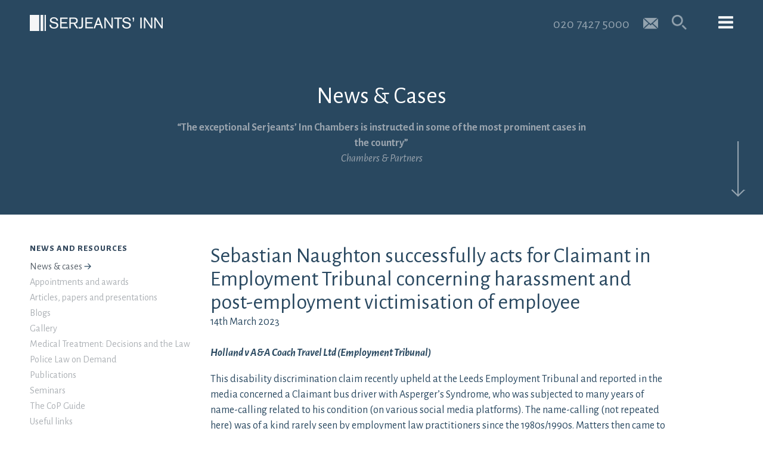

--- FILE ---
content_type: text/html; charset=UTF-8
request_url: https://www.serjeantsinn.com/news/sebastian-naughton-successfully-acts-for-claimant-in-employment-tribunal-concerning-harassment-and-post-employment-victimisation-of-employee/
body_size: 17755
content:
<!DOCTYPE html>
<html lang="en-GB" class="no-js">
<head>
	<meta charset="utf-8">
	<meta http-equiv="X-UA-Compatible" content="IE=edge">
    <meta name="viewport" content="width=device-width, initial-scale=1.0, maximum-scale=1.0, user-scalable=no">
    <meta name = "format-detection" content = "telephone=no">
		<script>(function(html){html.className = html.className.replace(/\bno-js\b/,'js')})(document.documentElement);</script>
<meta name='robots' content='index, follow, max-image-preview:large, max-snippet:-1, max-video-preview:-1' />

	<!-- This site is optimized with the Yoast SEO plugin v26.6 - https://yoast.com/wordpress/plugins/seo/ -->
	<title>Sebastian Naughton successfully acts for Claimant in Employment Tribunal concerning harassment and post-employment victimisation of employee &#8211; Serjeants&#039; Inn Chambers</title>
	<link rel="canonical" href="https://www.serjeantsinn.com/news/sebastian-naughton-successfully-acts-for-claimant-in-employment-tribunal-concerning-harassment-and-post-employment-victimisation-of-employee/" />
	<meta property="og:locale" content="en_GB" />
	<meta property="og:type" content="article" />
	<meta property="og:title" content="Sebastian Naughton successfully acts for Claimant in Employment Tribunal concerning harassment and post-employment victimisation of employee &#8211; Serjeants&#039; Inn Chambers" />
	<meta property="og:url" content="https://www.serjeantsinn.com/news/sebastian-naughton-successfully-acts-for-claimant-in-employment-tribunal-concerning-harassment-and-post-employment-victimisation-of-employee/" />
	<meta property="og:site_name" content="Serjeants&#039; Inn Chambers" />
	<meta property="article:modified_time" content="2023-03-15T08:54:06+00:00" />
	<meta name="twitter:card" content="summary_large_image" />
	<meta name="twitter:site" content="@serjeantsinn" />
	<script type="application/ld+json" class="yoast-schema-graph">{"@context":"https://schema.org","@graph":[{"@type":"WebPage","@id":"https://www.serjeantsinn.com/news/sebastian-naughton-successfully-acts-for-claimant-in-employment-tribunal-concerning-harassment-and-post-employment-victimisation-of-employee/","url":"https://www.serjeantsinn.com/news/sebastian-naughton-successfully-acts-for-claimant-in-employment-tribunal-concerning-harassment-and-post-employment-victimisation-of-employee/","name":"Sebastian Naughton successfully acts for Claimant in Employment Tribunal concerning harassment and post-employment victimisation of employee &#8211; Serjeants&#039; Inn Chambers","isPartOf":{"@id":"https://www.serjeantsinn.com/#website"},"datePublished":"2023-03-14T08:42:56+00:00","dateModified":"2023-03-15T08:54:06+00:00","breadcrumb":{"@id":"https://www.serjeantsinn.com/news/sebastian-naughton-successfully-acts-for-claimant-in-employment-tribunal-concerning-harassment-and-post-employment-victimisation-of-employee/#breadcrumb"},"inLanguage":"en-GB","potentialAction":[{"@type":"ReadAction","target":["https://www.serjeantsinn.com/news/sebastian-naughton-successfully-acts-for-claimant-in-employment-tribunal-concerning-harassment-and-post-employment-victimisation-of-employee/"]}]},{"@type":"BreadcrumbList","@id":"https://www.serjeantsinn.com/news/sebastian-naughton-successfully-acts-for-claimant-in-employment-tribunal-concerning-harassment-and-post-employment-victimisation-of-employee/#breadcrumb","itemListElement":[{"@type":"ListItem","position":1,"name":"Home","item":"https://www.serjeantsinn.com/"},{"@type":"ListItem","position":2,"name":"Sebastian Naughton successfully acts for Claimant in Employment Tribunal concerning harassment and post-employment victimisation of employee"}]},{"@type":"WebSite","@id":"https://www.serjeantsinn.com/#website","url":"https://www.serjeantsinn.com/","name":"Serjeants&#039; Inn Chambers","description":"barristers specialising in medical, police, professional discipline, employment, specialist crime, product liability and public law","publisher":{"@id":"https://www.serjeantsinn.com/#organization"},"potentialAction":[{"@type":"SearchAction","target":{"@type":"EntryPoint","urlTemplate":"https://www.serjeantsinn.com/?s={search_term_string}"},"query-input":{"@type":"PropertyValueSpecification","valueRequired":true,"valueName":"search_term_string"}}],"inLanguage":"en-GB"},{"@type":"Organization","@id":"https://www.serjeantsinn.com/#organization","name":"Serjeants' Inn","url":"https://www.serjeantsinn.com/","logo":{"@type":"ImageObject","inLanguage":"en-GB","@id":"https://www.serjeantsinn.com/#/schema/logo/image/","url":"http://www.serjeantsinn.com/wp-content/uploads/2017/01/cropped-Favicon.png","contentUrl":"http://www.serjeantsinn.com/wp-content/uploads/2017/01/cropped-Favicon.png","width":512,"height":512,"caption":"Serjeants' Inn"},"image":{"@id":"https://www.serjeantsinn.com/#/schema/logo/image/"},"sameAs":["https://x.com/serjeantsinn","https://www.linkedin.com/company/3-serjeants'-inn-chambers"]}]}</script>
	<!-- / Yoast SEO plugin. -->


<link rel='dns-prefetch' href='//fonts.googleapis.com' />
<link rel="alternate" title="oEmbed (JSON)" type="application/json+oembed" href="https://www.serjeantsinn.com/wp-json/oembed/1.0/embed?url=https%3A%2F%2Fwww.serjeantsinn.com%2Fnews%2Fsebastian-naughton-successfully-acts-for-claimant-in-employment-tribunal-concerning-harassment-and-post-employment-victimisation-of-employee%2F" />
<link rel="alternate" title="oEmbed (XML)" type="text/xml+oembed" href="https://www.serjeantsinn.com/wp-json/oembed/1.0/embed?url=https%3A%2F%2Fwww.serjeantsinn.com%2Fnews%2Fsebastian-naughton-successfully-acts-for-claimant-in-employment-tribunal-concerning-harassment-and-post-employment-victimisation-of-employee%2F&#038;format=xml" />
		<!-- This site uses the Google Analytics by ExactMetrics plugin v8.11.0 - Using Analytics tracking - https://www.exactmetrics.com/ -->
							<script src="//www.googletagmanager.com/gtag/js?id=G-3VYNR1PE04"  data-cfasync="false" data-wpfc-render="false" type="text/javascript" async></script>
			<script data-cfasync="false" data-wpfc-render="false" type="text/javascript">
				var em_version = '8.11.0';
				var em_track_user = true;
				var em_no_track_reason = '';
								var ExactMetricsDefaultLocations = {"page_location":"https:\/\/www.serjeantsinn.com\/news\/sebastian-naughton-successfully-acts-for-claimant-in-employment-tribunal-concerning-harassment-and-post-employment-victimisation-of-employee\/"};
								if ( typeof ExactMetricsPrivacyGuardFilter === 'function' ) {
					var ExactMetricsLocations = (typeof ExactMetricsExcludeQuery === 'object') ? ExactMetricsPrivacyGuardFilter( ExactMetricsExcludeQuery ) : ExactMetricsPrivacyGuardFilter( ExactMetricsDefaultLocations );
				} else {
					var ExactMetricsLocations = (typeof ExactMetricsExcludeQuery === 'object') ? ExactMetricsExcludeQuery : ExactMetricsDefaultLocations;
				}

								var disableStrs = [
										'ga-disable-G-3VYNR1PE04',
									];

				/* Function to detect opted out users */
				function __gtagTrackerIsOptedOut() {
					for (var index = 0; index < disableStrs.length; index++) {
						if (document.cookie.indexOf(disableStrs[index] + '=true') > -1) {
							return true;
						}
					}

					return false;
				}

				/* Disable tracking if the opt-out cookie exists. */
				if (__gtagTrackerIsOptedOut()) {
					for (var index = 0; index < disableStrs.length; index++) {
						window[disableStrs[index]] = true;
					}
				}

				/* Opt-out function */
				function __gtagTrackerOptout() {
					for (var index = 0; index < disableStrs.length; index++) {
						document.cookie = disableStrs[index] + '=true; expires=Thu, 31 Dec 2099 23:59:59 UTC; path=/';
						window[disableStrs[index]] = true;
					}
				}

				if ('undefined' === typeof gaOptout) {
					function gaOptout() {
						__gtagTrackerOptout();
					}
				}
								window.dataLayer = window.dataLayer || [];

				window.ExactMetricsDualTracker = {
					helpers: {},
					trackers: {},
				};
				if (em_track_user) {
					function __gtagDataLayer() {
						dataLayer.push(arguments);
					}

					function __gtagTracker(type, name, parameters) {
						if (!parameters) {
							parameters = {};
						}

						if (parameters.send_to) {
							__gtagDataLayer.apply(null, arguments);
							return;
						}

						if (type === 'event') {
														parameters.send_to = exactmetrics_frontend.v4_id;
							var hookName = name;
							if (typeof parameters['event_category'] !== 'undefined') {
								hookName = parameters['event_category'] + ':' + name;
							}

							if (typeof ExactMetricsDualTracker.trackers[hookName] !== 'undefined') {
								ExactMetricsDualTracker.trackers[hookName](parameters);
							} else {
								__gtagDataLayer('event', name, parameters);
							}
							
						} else {
							__gtagDataLayer.apply(null, arguments);
						}
					}

					__gtagTracker('js', new Date());
					__gtagTracker('set', {
						'developer_id.dNDMyYj': true,
											});
					if ( ExactMetricsLocations.page_location ) {
						__gtagTracker('set', ExactMetricsLocations);
					}
										__gtagTracker('config', 'G-3VYNR1PE04', {"forceSSL":"true"} );
										window.gtag = __gtagTracker;										(function () {
						/* https://developers.google.com/analytics/devguides/collection/analyticsjs/ */
						/* ga and __gaTracker compatibility shim. */
						var noopfn = function () {
							return null;
						};
						var newtracker = function () {
							return new Tracker();
						};
						var Tracker = function () {
							return null;
						};
						var p = Tracker.prototype;
						p.get = noopfn;
						p.set = noopfn;
						p.send = function () {
							var args = Array.prototype.slice.call(arguments);
							args.unshift('send');
							__gaTracker.apply(null, args);
						};
						var __gaTracker = function () {
							var len = arguments.length;
							if (len === 0) {
								return;
							}
							var f = arguments[len - 1];
							if (typeof f !== 'object' || f === null || typeof f.hitCallback !== 'function') {
								if ('send' === arguments[0]) {
									var hitConverted, hitObject = false, action;
									if ('event' === arguments[1]) {
										if ('undefined' !== typeof arguments[3]) {
											hitObject = {
												'eventAction': arguments[3],
												'eventCategory': arguments[2],
												'eventLabel': arguments[4],
												'value': arguments[5] ? arguments[5] : 1,
											}
										}
									}
									if ('pageview' === arguments[1]) {
										if ('undefined' !== typeof arguments[2]) {
											hitObject = {
												'eventAction': 'page_view',
												'page_path': arguments[2],
											}
										}
									}
									if (typeof arguments[2] === 'object') {
										hitObject = arguments[2];
									}
									if (typeof arguments[5] === 'object') {
										Object.assign(hitObject, arguments[5]);
									}
									if ('undefined' !== typeof arguments[1].hitType) {
										hitObject = arguments[1];
										if ('pageview' === hitObject.hitType) {
											hitObject.eventAction = 'page_view';
										}
									}
									if (hitObject) {
										action = 'timing' === arguments[1].hitType ? 'timing_complete' : hitObject.eventAction;
										hitConverted = mapArgs(hitObject);
										__gtagTracker('event', action, hitConverted);
									}
								}
								return;
							}

							function mapArgs(args) {
								var arg, hit = {};
								var gaMap = {
									'eventCategory': 'event_category',
									'eventAction': 'event_action',
									'eventLabel': 'event_label',
									'eventValue': 'event_value',
									'nonInteraction': 'non_interaction',
									'timingCategory': 'event_category',
									'timingVar': 'name',
									'timingValue': 'value',
									'timingLabel': 'event_label',
									'page': 'page_path',
									'location': 'page_location',
									'title': 'page_title',
									'referrer' : 'page_referrer',
								};
								for (arg in args) {
																		if (!(!args.hasOwnProperty(arg) || !gaMap.hasOwnProperty(arg))) {
										hit[gaMap[arg]] = args[arg];
									} else {
										hit[arg] = args[arg];
									}
								}
								return hit;
							}

							try {
								f.hitCallback();
							} catch (ex) {
							}
						};
						__gaTracker.create = newtracker;
						__gaTracker.getByName = newtracker;
						__gaTracker.getAll = function () {
							return [];
						};
						__gaTracker.remove = noopfn;
						__gaTracker.loaded = true;
						window['__gaTracker'] = __gaTracker;
					})();
									} else {
										console.log("");
					(function () {
						function __gtagTracker() {
							return null;
						}

						window['__gtagTracker'] = __gtagTracker;
						window['gtag'] = __gtagTracker;
					})();
									}
			</script>
							<!-- / Google Analytics by ExactMetrics -->
		<style id='wp-img-auto-sizes-contain-inline-css' type='text/css'>
img:is([sizes=auto i],[sizes^="auto," i]){contain-intrinsic-size:3000px 1500px}
/*# sourceURL=wp-img-auto-sizes-contain-inline-css */
</style>
<style id='wp-emoji-styles-inline-css' type='text/css'>

	img.wp-smiley, img.emoji {
		display: inline !important;
		border: none !important;
		box-shadow: none !important;
		height: 1em !important;
		width: 1em !important;
		margin: 0 0.07em !important;
		vertical-align: -0.1em !important;
		background: none !important;
		padding: 0 !important;
	}
/*# sourceURL=wp-emoji-styles-inline-css */
</style>
<style id='wp-block-library-inline-css' type='text/css'>
:root{--wp-block-synced-color:#7a00df;--wp-block-synced-color--rgb:122,0,223;--wp-bound-block-color:var(--wp-block-synced-color);--wp-editor-canvas-background:#ddd;--wp-admin-theme-color:#007cba;--wp-admin-theme-color--rgb:0,124,186;--wp-admin-theme-color-darker-10:#006ba1;--wp-admin-theme-color-darker-10--rgb:0,107,160.5;--wp-admin-theme-color-darker-20:#005a87;--wp-admin-theme-color-darker-20--rgb:0,90,135;--wp-admin-border-width-focus:2px}@media (min-resolution:192dpi){:root{--wp-admin-border-width-focus:1.5px}}.wp-element-button{cursor:pointer}:root .has-very-light-gray-background-color{background-color:#eee}:root .has-very-dark-gray-background-color{background-color:#313131}:root .has-very-light-gray-color{color:#eee}:root .has-very-dark-gray-color{color:#313131}:root .has-vivid-green-cyan-to-vivid-cyan-blue-gradient-background{background:linear-gradient(135deg,#00d084,#0693e3)}:root .has-purple-crush-gradient-background{background:linear-gradient(135deg,#34e2e4,#4721fb 50%,#ab1dfe)}:root .has-hazy-dawn-gradient-background{background:linear-gradient(135deg,#faaca8,#dad0ec)}:root .has-subdued-olive-gradient-background{background:linear-gradient(135deg,#fafae1,#67a671)}:root .has-atomic-cream-gradient-background{background:linear-gradient(135deg,#fdd79a,#004a59)}:root .has-nightshade-gradient-background{background:linear-gradient(135deg,#330968,#31cdcf)}:root .has-midnight-gradient-background{background:linear-gradient(135deg,#020381,#2874fc)}:root{--wp--preset--font-size--normal:16px;--wp--preset--font-size--huge:42px}.has-regular-font-size{font-size:1em}.has-larger-font-size{font-size:2.625em}.has-normal-font-size{font-size:var(--wp--preset--font-size--normal)}.has-huge-font-size{font-size:var(--wp--preset--font-size--huge)}.has-text-align-center{text-align:center}.has-text-align-left{text-align:left}.has-text-align-right{text-align:right}.has-fit-text{white-space:nowrap!important}#end-resizable-editor-section{display:none}.aligncenter{clear:both}.items-justified-left{justify-content:flex-start}.items-justified-center{justify-content:center}.items-justified-right{justify-content:flex-end}.items-justified-space-between{justify-content:space-between}.screen-reader-text{border:0;clip-path:inset(50%);height:1px;margin:-1px;overflow:hidden;padding:0;position:absolute;width:1px;word-wrap:normal!important}.screen-reader-text:focus{background-color:#ddd;clip-path:none;color:#444;display:block;font-size:1em;height:auto;left:5px;line-height:normal;padding:15px 23px 14px;text-decoration:none;top:5px;width:auto;z-index:100000}html :where(.has-border-color){border-style:solid}html :where([style*=border-top-color]){border-top-style:solid}html :where([style*=border-right-color]){border-right-style:solid}html :where([style*=border-bottom-color]){border-bottom-style:solid}html :where([style*=border-left-color]){border-left-style:solid}html :where([style*=border-width]){border-style:solid}html :where([style*=border-top-width]){border-top-style:solid}html :where([style*=border-right-width]){border-right-style:solid}html :where([style*=border-bottom-width]){border-bottom-style:solid}html :where([style*=border-left-width]){border-left-style:solid}html :where(img[class*=wp-image-]){height:auto;max-width:100%}:where(figure){margin:0 0 1em}html :where(.is-position-sticky){--wp-admin--admin-bar--position-offset:var(--wp-admin--admin-bar--height,0px)}@media screen and (max-width:600px){html :where(.is-position-sticky){--wp-admin--admin-bar--position-offset:0px}}

/*# sourceURL=wp-block-library-inline-css */
</style><style id='global-styles-inline-css' type='text/css'>
:root{--wp--preset--aspect-ratio--square: 1;--wp--preset--aspect-ratio--4-3: 4/3;--wp--preset--aspect-ratio--3-4: 3/4;--wp--preset--aspect-ratio--3-2: 3/2;--wp--preset--aspect-ratio--2-3: 2/3;--wp--preset--aspect-ratio--16-9: 16/9;--wp--preset--aspect-ratio--9-16: 9/16;--wp--preset--color--black: #000000;--wp--preset--color--cyan-bluish-gray: #abb8c3;--wp--preset--color--white: #ffffff;--wp--preset--color--pale-pink: #f78da7;--wp--preset--color--vivid-red: #cf2e2e;--wp--preset--color--luminous-vivid-orange: #ff6900;--wp--preset--color--luminous-vivid-amber: #fcb900;--wp--preset--color--light-green-cyan: #7bdcb5;--wp--preset--color--vivid-green-cyan: #00d084;--wp--preset--color--pale-cyan-blue: #8ed1fc;--wp--preset--color--vivid-cyan-blue: #0693e3;--wp--preset--color--vivid-purple: #9b51e0;--wp--preset--gradient--vivid-cyan-blue-to-vivid-purple: linear-gradient(135deg,rgb(6,147,227) 0%,rgb(155,81,224) 100%);--wp--preset--gradient--light-green-cyan-to-vivid-green-cyan: linear-gradient(135deg,rgb(122,220,180) 0%,rgb(0,208,130) 100%);--wp--preset--gradient--luminous-vivid-amber-to-luminous-vivid-orange: linear-gradient(135deg,rgb(252,185,0) 0%,rgb(255,105,0) 100%);--wp--preset--gradient--luminous-vivid-orange-to-vivid-red: linear-gradient(135deg,rgb(255,105,0) 0%,rgb(207,46,46) 100%);--wp--preset--gradient--very-light-gray-to-cyan-bluish-gray: linear-gradient(135deg,rgb(238,238,238) 0%,rgb(169,184,195) 100%);--wp--preset--gradient--cool-to-warm-spectrum: linear-gradient(135deg,rgb(74,234,220) 0%,rgb(151,120,209) 20%,rgb(207,42,186) 40%,rgb(238,44,130) 60%,rgb(251,105,98) 80%,rgb(254,248,76) 100%);--wp--preset--gradient--blush-light-purple: linear-gradient(135deg,rgb(255,206,236) 0%,rgb(152,150,240) 100%);--wp--preset--gradient--blush-bordeaux: linear-gradient(135deg,rgb(254,205,165) 0%,rgb(254,45,45) 50%,rgb(107,0,62) 100%);--wp--preset--gradient--luminous-dusk: linear-gradient(135deg,rgb(255,203,112) 0%,rgb(199,81,192) 50%,rgb(65,88,208) 100%);--wp--preset--gradient--pale-ocean: linear-gradient(135deg,rgb(255,245,203) 0%,rgb(182,227,212) 50%,rgb(51,167,181) 100%);--wp--preset--gradient--electric-grass: linear-gradient(135deg,rgb(202,248,128) 0%,rgb(113,206,126) 100%);--wp--preset--gradient--midnight: linear-gradient(135deg,rgb(2,3,129) 0%,rgb(40,116,252) 100%);--wp--preset--font-size--small: 13px;--wp--preset--font-size--medium: 20px;--wp--preset--font-size--large: 36px;--wp--preset--font-size--x-large: 42px;--wp--preset--spacing--20: 0.44rem;--wp--preset--spacing--30: 0.67rem;--wp--preset--spacing--40: 1rem;--wp--preset--spacing--50: 1.5rem;--wp--preset--spacing--60: 2.25rem;--wp--preset--spacing--70: 3.38rem;--wp--preset--spacing--80: 5.06rem;--wp--preset--shadow--natural: 6px 6px 9px rgba(0, 0, 0, 0.2);--wp--preset--shadow--deep: 12px 12px 50px rgba(0, 0, 0, 0.4);--wp--preset--shadow--sharp: 6px 6px 0px rgba(0, 0, 0, 0.2);--wp--preset--shadow--outlined: 6px 6px 0px -3px rgb(255, 255, 255), 6px 6px rgb(0, 0, 0);--wp--preset--shadow--crisp: 6px 6px 0px rgb(0, 0, 0);}:where(.is-layout-flex){gap: 0.5em;}:where(.is-layout-grid){gap: 0.5em;}body .is-layout-flex{display: flex;}.is-layout-flex{flex-wrap: wrap;align-items: center;}.is-layout-flex > :is(*, div){margin: 0;}body .is-layout-grid{display: grid;}.is-layout-grid > :is(*, div){margin: 0;}:where(.wp-block-columns.is-layout-flex){gap: 2em;}:where(.wp-block-columns.is-layout-grid){gap: 2em;}:where(.wp-block-post-template.is-layout-flex){gap: 1.25em;}:where(.wp-block-post-template.is-layout-grid){gap: 1.25em;}.has-black-color{color: var(--wp--preset--color--black) !important;}.has-cyan-bluish-gray-color{color: var(--wp--preset--color--cyan-bluish-gray) !important;}.has-white-color{color: var(--wp--preset--color--white) !important;}.has-pale-pink-color{color: var(--wp--preset--color--pale-pink) !important;}.has-vivid-red-color{color: var(--wp--preset--color--vivid-red) !important;}.has-luminous-vivid-orange-color{color: var(--wp--preset--color--luminous-vivid-orange) !important;}.has-luminous-vivid-amber-color{color: var(--wp--preset--color--luminous-vivid-amber) !important;}.has-light-green-cyan-color{color: var(--wp--preset--color--light-green-cyan) !important;}.has-vivid-green-cyan-color{color: var(--wp--preset--color--vivid-green-cyan) !important;}.has-pale-cyan-blue-color{color: var(--wp--preset--color--pale-cyan-blue) !important;}.has-vivid-cyan-blue-color{color: var(--wp--preset--color--vivid-cyan-blue) !important;}.has-vivid-purple-color{color: var(--wp--preset--color--vivid-purple) !important;}.has-black-background-color{background-color: var(--wp--preset--color--black) !important;}.has-cyan-bluish-gray-background-color{background-color: var(--wp--preset--color--cyan-bluish-gray) !important;}.has-white-background-color{background-color: var(--wp--preset--color--white) !important;}.has-pale-pink-background-color{background-color: var(--wp--preset--color--pale-pink) !important;}.has-vivid-red-background-color{background-color: var(--wp--preset--color--vivid-red) !important;}.has-luminous-vivid-orange-background-color{background-color: var(--wp--preset--color--luminous-vivid-orange) !important;}.has-luminous-vivid-amber-background-color{background-color: var(--wp--preset--color--luminous-vivid-amber) !important;}.has-light-green-cyan-background-color{background-color: var(--wp--preset--color--light-green-cyan) !important;}.has-vivid-green-cyan-background-color{background-color: var(--wp--preset--color--vivid-green-cyan) !important;}.has-pale-cyan-blue-background-color{background-color: var(--wp--preset--color--pale-cyan-blue) !important;}.has-vivid-cyan-blue-background-color{background-color: var(--wp--preset--color--vivid-cyan-blue) !important;}.has-vivid-purple-background-color{background-color: var(--wp--preset--color--vivid-purple) !important;}.has-black-border-color{border-color: var(--wp--preset--color--black) !important;}.has-cyan-bluish-gray-border-color{border-color: var(--wp--preset--color--cyan-bluish-gray) !important;}.has-white-border-color{border-color: var(--wp--preset--color--white) !important;}.has-pale-pink-border-color{border-color: var(--wp--preset--color--pale-pink) !important;}.has-vivid-red-border-color{border-color: var(--wp--preset--color--vivid-red) !important;}.has-luminous-vivid-orange-border-color{border-color: var(--wp--preset--color--luminous-vivid-orange) !important;}.has-luminous-vivid-amber-border-color{border-color: var(--wp--preset--color--luminous-vivid-amber) !important;}.has-light-green-cyan-border-color{border-color: var(--wp--preset--color--light-green-cyan) !important;}.has-vivid-green-cyan-border-color{border-color: var(--wp--preset--color--vivid-green-cyan) !important;}.has-pale-cyan-blue-border-color{border-color: var(--wp--preset--color--pale-cyan-blue) !important;}.has-vivid-cyan-blue-border-color{border-color: var(--wp--preset--color--vivid-cyan-blue) !important;}.has-vivid-purple-border-color{border-color: var(--wp--preset--color--vivid-purple) !important;}.has-vivid-cyan-blue-to-vivid-purple-gradient-background{background: var(--wp--preset--gradient--vivid-cyan-blue-to-vivid-purple) !important;}.has-light-green-cyan-to-vivid-green-cyan-gradient-background{background: var(--wp--preset--gradient--light-green-cyan-to-vivid-green-cyan) !important;}.has-luminous-vivid-amber-to-luminous-vivid-orange-gradient-background{background: var(--wp--preset--gradient--luminous-vivid-amber-to-luminous-vivid-orange) !important;}.has-luminous-vivid-orange-to-vivid-red-gradient-background{background: var(--wp--preset--gradient--luminous-vivid-orange-to-vivid-red) !important;}.has-very-light-gray-to-cyan-bluish-gray-gradient-background{background: var(--wp--preset--gradient--very-light-gray-to-cyan-bluish-gray) !important;}.has-cool-to-warm-spectrum-gradient-background{background: var(--wp--preset--gradient--cool-to-warm-spectrum) !important;}.has-blush-light-purple-gradient-background{background: var(--wp--preset--gradient--blush-light-purple) !important;}.has-blush-bordeaux-gradient-background{background: var(--wp--preset--gradient--blush-bordeaux) !important;}.has-luminous-dusk-gradient-background{background: var(--wp--preset--gradient--luminous-dusk) !important;}.has-pale-ocean-gradient-background{background: var(--wp--preset--gradient--pale-ocean) !important;}.has-electric-grass-gradient-background{background: var(--wp--preset--gradient--electric-grass) !important;}.has-midnight-gradient-background{background: var(--wp--preset--gradient--midnight) !important;}.has-small-font-size{font-size: var(--wp--preset--font-size--small) !important;}.has-medium-font-size{font-size: var(--wp--preset--font-size--medium) !important;}.has-large-font-size{font-size: var(--wp--preset--font-size--large) !important;}.has-x-large-font-size{font-size: var(--wp--preset--font-size--x-large) !important;}
/*# sourceURL=global-styles-inline-css */
</style>

<style id='classic-theme-styles-inline-css' type='text/css'>
/*! This file is auto-generated */
.wp-block-button__link{color:#fff;background-color:#32373c;border-radius:9999px;box-shadow:none;text-decoration:none;padding:calc(.667em + 2px) calc(1.333em + 2px);font-size:1.125em}.wp-block-file__button{background:#32373c;color:#fff;text-decoration:none}
/*# sourceURL=/wp-includes/css/classic-themes.min.css */
</style>
<link rel='stylesheet' id='google-fonts-css' href='https://fonts.googleapis.com/css?family=Alegreya%3A400%2C400italic%2C700%2C700italic%7CAlegreya+Sans%3A400%2C800italic%2C800%2C700%2C700italic%2C400italic&#038;ver=6.9' type='text/css' media='all' />
<link rel='stylesheet' id='bootstrap-style-css' href='https://www.serjeantsinn.com/wp-content/themes/serjeantsinn/css/bootstrap.css?ver=6.9' type='text/css' media='all' />
<link rel='stylesheet' id='bootstrapselect-style-css' href='https://www.serjeantsinn.com/wp-content/themes/serjeantsinn/css/bootstrap-select.min.css?ver=6.9' type='text/css' media='all' />
<link rel='stylesheet' id='slick-style-css' href='https://www.serjeantsinn.com/wp-content/themes/serjeantsinn/css/slick.css?ver=6.9' type='text/css' media='all' />
<link rel='stylesheet' id='serjeantsinn-style-css' href='https://www.serjeantsinn.com/wp-content/themes/serjeantsinn/style.css?ver=6.9' type='text/css' media='all' />
<script type="text/javascript" src="https://www.serjeantsinn.com/wp-content/plugins/google-analytics-dashboard-for-wp/assets/js/frontend-gtag.min.js?ver=8.11.0" id="exactmetrics-frontend-script-js" async="async" data-wp-strategy="async"></script>
<script data-cfasync="false" data-wpfc-render="false" type="text/javascript" id='exactmetrics-frontend-script-js-extra'>/* <![CDATA[ */
var exactmetrics_frontend = {"js_events_tracking":"true","download_extensions":"zip,mp3,mpeg,pdf,docx,pptx,xlsx,rar","inbound_paths":"[{\"path\":\"\\\/go\\\/\",\"label\":\"affiliate\"},{\"path\":\"\\\/recommend\\\/\",\"label\":\"affiliate\"}]","home_url":"https:\/\/www.serjeantsinn.com","hash_tracking":"false","v4_id":"G-3VYNR1PE04"};/* ]]> */
</script>
<script type="text/javascript" src="https://www.serjeantsinn.com/wp-content/themes/serjeantsinn/js/jquery.min.js?ver=1.12.4" id="jquery-js"></script>
<script type="text/javascript" src="https://www.serjeantsinn.com/wp-content/themes/serjeantsinn/js/bootstrap.min.js?ver=6.9" id="bootstrap-script-js"></script>
<script type="text/javascript" src="https://www.serjeantsinn.com/wp-content/themes/serjeantsinn/js/bootstrap-select.js?ver=6.9" id="bootstrapselect-script-js"></script>
<script type="text/javascript" src="https://www.serjeantsinn.com/wp-content/themes/serjeantsinn/js/slick.min.js?ver=6.9" id="slick-script-js"></script>
<script type="text/javascript" src="https://www.serjeantsinn.com/wp-content/themes/serjeantsinn/js/main.js?ver=6.9" id="serjeantsinn-mainscript-js"></script>
<link rel="https://api.w.org/" href="https://www.serjeantsinn.com/wp-json/" /><link rel="EditURI" type="application/rsd+xml" title="RSD" href="https://www.serjeantsinn.com/xmlrpc.php?rsd" />
<meta name="generator" content="WordPress 6.9" />
<link rel='shortlink' href='https://www.serjeantsinn.com/?p=8756' />
<script>document.documentElement.className += " js";</script>
<link rel="icon" href="https://www.serjeantsinn.com/wp-content/uploads/2017/01/cropped-Favicon-32x32.png" sizes="32x32" />
<link rel="icon" href="https://www.serjeantsinn.com/wp-content/uploads/2017/01/cropped-Favicon-192x192.png" sizes="192x192" />
<link rel="apple-touch-icon" href="https://www.serjeantsinn.com/wp-content/uploads/2017/01/cropped-Favicon-180x180.png" />
<meta name="msapplication-TileImage" content="https://www.serjeantsinn.com/wp-content/uploads/2017/01/cropped-Favicon-270x270.png" />

<!--[if IE]>
    <style>
    
        .mastfoot{
            padding-top:180px!important;
        }

    </style>
<![endif]-->
<script>
  (function(i,s,o,g,r,a,m){i['GoogleAnalyticsObject']=r;i[r]=i[r]||function(){
  (i[r].q=i[r].q||[]).push(arguments)},i[r].l=1*new Date();a=s.createElement(o),
  m=s.getElementsByTagName(o)[0];a.async=1;a.src=g;m.parentNode.insertBefore(a,m)
  })(window,document,'script','https://www.google-analytics.com/analytics.js','ga');

  ga('create', 'UA-93692566-1', 'auto');
  ga('send', 'pageview');
</script>
<link rel='stylesheet' id='formidable-css' href='https://www.serjeantsinn.com/wp-admin/admin-ajax.php?action=frmpro_css&#038;ver=1121205' type='text/css' media='all' />
</head>

<body class="wp-singular news-template-default single single-news postid-8756 wp-theme-serjeantsinn" style="overflow: hidden;">

	<header id="header" class="nav-topped">
		<div class="container-fluid">
			<div class="site-logo pull-left"><a href="https://www.serjeantsinn.com/" title="Serjeants&#039; Inn Chambers"><img src="https://www.serjeantsinn.com/wp-content/themes/serjeantsinn/images/logo-serjeants-inn.png" alt="Serjeant's Inn" /></a></div>
			<div class="pull-right">
				<div class="telephone hidden-xs">020 7427 5000</div>
				<div class="telephone hidden-sm hidden-md hidden-lg"><a href="tel:020 7427 5000"></a></div>
				<div class="email"><a class="email-toggle" href="mailto:clerks@serjeantsinn.com" title="Email us"></a></div>
				<div class="searchsection">
					<form id="searchInput" role="search" method="get" class="search-form" action="https://www.serjeantsinn.com/">
						<div class="searchwrap">
							<span class="screen-reader-text">Search for:</span>
							<input type="search" class="search-input search-field" placeholder="Keyword Search" value="" name="s" title="Search" />
							<button type="submit" class="search-submit"><span class="screen-reader-text">Search</span></button>
						</div>
					</form>
					<button class="search-toggle" type="button" aria-controls="searchInput"></button>
				</div>
				<button class="menu-toggle" type="button" data-target="#megaMenu" aria-expanded="false" aria-controls="megaMenu"></button>
			</div>
		</div>
		<div class="" id="megaMenu">
			<div class="container-fluid">
				<div class="hidden-xs row">
					<div class="col-sm-4 col-lg-3">
						<nav>
							<div class="menu-top-level-container"><ul id="menu-top-level" class="primary-menu"><li id="menu-item-248" class="nav-our-people menu-top menu-item menu-item-type-post_type menu-item-object-page menu-item-248"><a href="https://www.serjeantsinn.com/our-people/">Our Team</a></li>
<li id="menu-item-277" class="nav-contact-us menu-top menu-item menu-item-type-post_type menu-item-object-page menu-item-277"><a href="https://www.serjeantsinn.com/contact-us/">Contact Us</a></li>
<li id="menu-item-249" class="nav-news-and-resources menu-top menu-item menu-item-type-post_type menu-item-object-page menu-item-249"><a href="https://www.serjeantsinn.com/news-and-resources/">News and Resources</a></li>
<li id="menu-item-250" class="nav-our-specialisms menu-top menu-item menu-item-type-post_type menu-item-object-page menu-item-250"><a href="https://www.serjeantsinn.com/our-specialisms/">Our Specialisms</a></li>
<li id="menu-item-251" class="nav-our-service menu-top menu-item menu-item-type-post_type menu-item-object-page menu-item-251"><a href="https://www.serjeantsinn.com/our-service/">Our Service</a></li>
<li id="menu-item-253" class="nav-our-approach menu-top menu-item menu-item-type-post_type menu-item-object-page menu-item-253"><a href="https://www.serjeantsinn.com/our-approach/">Our Contribution</a></li>
<li id="menu-item-252" class="nav-join-us menu-top menu-item menu-item-type-post_type menu-item-object-page menu-item-252"><a href="https://www.serjeantsinn.com/join-us/">Join us</a></li>
</ul></div>						</nav>
					</div>
					<div class="col-sm-8 col-lg-9 tab-content">
                                                                                                                                                                                                            <div id="nav-our-people" class="row mega-sub" aria-labelledby="nav-our-people">
                                    <p class="menu-title"><a href="https://www.serjeantsinn.com/our-people/" title="Our Team">Our Team</a></p>
                                                                            <blockquote><p>They’ve made a name for themselves by getting results</p>
                                                                                            <footer>Chambers & Partners</footer>
                                                                                    </blockquote>
                                                                                                                <p>To see full profiles of our barristers and senior management, clerking, client care and administrative teams please click <strong><a href="http://www.serjeantsinn.com/our-people/">here.</a></strong></p>
                                                                    </div>
                                                                                                                                                            <div id="nav-news-and-resources" class="row mega-sub" aria-labelledby="nav-news-and-resources">
                                    <p class="menu-title"><a href="https://www.serjeantsinn.com/news-and-resources/" title="News and Resources">News and Resources</a></p>
                                                                            <blockquote><p>The exceptional Serjeants' Inn Chambers is instructed in some of the most prominent cases in the country.</p>
                                                                                            <footer>Chambers & Partners</footer>
                                                                                    </blockquote>
                                                                                                                <p class="section-title">Explore</p>
                                        <nav class="subnav">
                                            <ul>
                                                                                                                                                                                                            <li>
                                                        <a href="https://www.serjeantsinn.com/news-and-resources/news-and-cases/" title="News &#038; cases">News &#038; cases</a>
                                                                                                            </li>
                                                                                                                                                                                                            <li>
                                                        <a href="https://www.serjeantsinn.com/news-and-resources/awards/" title="Appointments and awards">Appointments and awards</a>
                                                                                                            </li>
                                                                                                                                                                                                            <li>
                                                        <a href="https://www.serjeantsinn.com/news-and-resources/articles/" title="Articles, papers and presentations">Articles, papers and presentations</a>
                                                                                                            </li>
                                                                                                                                                                                                            <li>
                                                        <a href="https://www.serjeantsinn.com/news-and-resources/blogs/" title="Blogs">Blogs</a>
                                                                                                            </li>
                                                                                                                                                                                                            <li>
                                                        <a href="https://www.serjeantsinn.com/news-and-resources/gallery/" title="Gallery">Gallery</a>
                                                                                                            </li>
                                                                                                                                                                                                            <li>
                                                        <a href="https://www.serjeantsinn.com/news-and-resources/medical-treatment-decisions/" title="Medical Treatment: Decisions and the Law">Medical Treatment: Decisions and the Law</a>
                                                                                                            </li>
                                                                                                                                                                                                            <li>
                                                        <a href="https://www.serjeantsinn.com/news-and-resources/police-law-on-demand/" title="Police Law on Demand">Police Law on Demand</a>
                                                                                                            </li>
                                                                                                                                                                                                            <li>
                                                        <a href="https://www.serjeantsinn.com/news-and-resources/publications/" title="Publications">Publications</a>
                                                                                                            </li>
                                                                                                                                                                                                            <li>
                                                        <a href="https://www.serjeantsinn.com/news-and-resources/seminars/" title="Seminars">Seminars</a>
                                                                                                            </li>
                                                                                                                                                                                                            <li>
                                                        <a href="https://www.serjeantsinn.com/news-and-resources/the-court-of-protection-and-the-mental-capacity-act-2005-quick-reference-guide/" title="The CoP Guide">The CoP Guide</a>
                                                                                                            </li>
                                                                                                                                                                                                            <li>
                                                        <a href="https://www.serjeantsinn.com/news-and-resources/useful-links/" title="Useful links">Useful links</a>
                                                                                                            </li>
                                                                                                                                            </ul>
                                        </nav>
                                                                    </div>
                                                                                                                                                            <div id="nav-our-specialisms" class="row mega-sub" aria-labelledby="nav-our-specialisms">
                                    <p class="menu-title"><a href="https://www.serjeantsinn.com/our-specialisms/" title="Our Specialisms">Our Specialisms</a></p>
                                                                            <blockquote><p>Serjeants’ Inn Chambers provides a first-class service throughout, and goes the extra mile for its clients</p>
                                                                                            <footer>The Legal 500</footer>
                                                                                    </blockquote>
                                                                                                                <p class="section-title">Explore</p>
                                        <nav class="subnav">
                                            <ul>
                                                                                                                                                                                                            <li>
                                                        <a href="https://www.serjeantsinn.com/our-specialisms/overview/" title="Overview">Overview</a>
                                                                                                            </li>
                                                                                                                                                                                                            <li>
                                                        <a href="https://www.serjeantsinn.com/our-specialisms/business-and-specialist-crime/" title="Business &#038; Specialist Crime">Business &#038; Specialist Crime</a>
                                                                                                            </li>
                                                                                                                                                                                                            <li>
                                                        <a href="https://www.serjeantsinn.com/our-specialisms/clinical-negligence-and-healthcare/" title="Clinical Negligence &#038; Healthcare">Clinical Negligence &#038; Healthcare</a>
                                                                                                            </li>
                                                                                                                                                                                                            <li>
                                                        <a href="https://www.serjeantsinn.com/our-specialisms/court-of-protection/" title="Court of Protection">Court of Protection</a>
                                                                                                            </li>
                                                                                                                                                                                                            <li>
                                                        <a href="https://www.serjeantsinn.com/our-specialisms/education/" title="Education">Education</a>
                                                                                                            </li>
                                                                                                                                                                                                            <li>
                                                        <a href="https://www.serjeantsinn.com/our-specialisms/employment/" title="Employment">Employment</a>
                                                                                                            </li>
                                                                                                                                                                                                            <li>
                                                        <a href="https://www.serjeantsinn.com/our-specialisms/healthcare-regulatory/" title="Healthcare Regulatory">Healthcare Regulatory</a>
                                                                                                            </li>
                                                                                                                                                                                                            <li>
                                                        <a href="https://www.serjeantsinn.com/our-specialisms/inquests-and-inquiries/" title="Inquests, Inquiries &#038; Investigations">Inquests, Inquiries &#038; Investigations</a>
                                                                                                            </li>
                                                                                                                                                                                                            <li>
                                                        <a href="https://www.serjeantsinn.com/our-specialisms/mediation/" title="Mediation">Mediation</a>
                                                                                                            </li>
                                                                                                                                                                                                            <li>
                                                        <a href="https://www.serjeantsinn.com/our-specialisms/police/" title="Police">Police</a>
                                                                                                            </li>
                                                                                                                                                                                                            <li>
                                                        <a href="https://www.serjeantsinn.com/our-specialisms/product-liability/" title="Product Liability">Product Liability</a>
                                                                                                            </li>
                                                                                                                                                                                                            <li>
                                                        <a href="https://www.serjeantsinn.com/our-specialisms/professional-discipline-and-regulatory/" title="Professional Discipline &#038; Regulatory">Professional Discipline &#038; Regulatory</a>
                                                                                                            </li>
                                                                                                                                                                                                            <li>
                                                        <a href="https://www.serjeantsinn.com/our-specialisms/public-and-administrative/" title="Public &#038; Administrative">Public &#038; Administrative</a>
                                                                                                            </li>
                                                                                                                                            </ul>
                                        </nav>
                                                                    </div>
                                                                                                                                                            <div id="nav-our-service" class="row mega-sub" aria-labelledby="nav-our-service">
                                    <p class="menu-title"><a href="https://www.serjeantsinn.com/our-service/" title="Our Service">Our Service</a></p>
                                                                            <blockquote><p>Instructing solicitors praise the set’s forward drive in terms of professionalism, modernity and commerciality</p>
                                                                                            <footer>Chambers & Partners</footer>
                                                                                    </blockquote>
                                                                                                                <p class="section-title">Explore</p>
                                        <nav class="subnav">
                                            <ul>
                                                                                                                                                                                                            <li>
                                                        <a href="https://www.serjeantsinn.com/our-service/overview/" title="Overview">Overview</a>
                                                                                                            </li>
                                                                                                                                                                                                            <li>
                                                        <a href="https://www.serjeantsinn.com/our-service/clerking-and-client-care/" title="Clerking &#038; Client Care">Clerking &#038; Client Care</a>
                                                                                                                    <ul>
                                                                                                                                                                                                        <li><a href="https://www.serjeantsinn.com/our-service/clerking-and-client-care/instructing-us/" title="Instructing us" class="">Instructing us</a></li>
                                                                                                                                                                                                        <li><a href="https://www.serjeantsinn.com/our-service/clerking-and-client-care/notices-and-policies/" title="Notices &#038; policies" class="">Notices &#038; policies</a></li>
                                                                                                                                                                                            </ul>
                                                                                                            </li>
                                                                                                                                                                                                            <li>
                                                        <a href="https://www.serjeantsinn.com/our-service/transparency-standards/" title="Transparency Standards">Transparency Standards</a>
                                                                                                            </li>
                                                                                                                                                                                                            <li>
                                                        <a href="https://www.serjeantsinn.com/our-service/for-individuals/" title="Direct access">Direct access</a>
                                                                                                            </li>
                                                                                                                                                                                                            <li>
                                                        <a href="https://www.serjeantsinn.com/our-service/comments-or-complaints/" title="Comments or complaints">Comments or complaints</a>
                                                                                                            </li>
                                                                                                                                            </ul>
                                        </nav>
                                                                    </div>
                                                                                                                                                            <div id="nav-our-approach" class="row mega-sub" aria-labelledby="nav-our-approach">
                                    <p class="menu-title"><a href="https://www.serjeantsinn.com/our-approach/" title="Our Contribution">Our Contribution</a></p>
                                                                            <blockquote><p>A formidable array of talent and unrivalled expertise at all levels</p>
                                                                                            <footer>Chambers & Partners</footer>
                                                                                    </blockquote>
                                                                                                                <p class="section-title">Explore</p>
                                        <nav class="subnav">
                                            <ul>
                                                                                                                                                                                                            <li>
                                                        <a href="https://www.serjeantsinn.com/our-approach/overview/" title="Overview">Overview</a>
                                                                                                            </li>
                                                                                                                                                                                                            <li>
                                                        <a href="https://www.serjeantsinn.com/our-approach/approachability/" title="Expertise and approachability">Expertise and approachability</a>
                                                                                                            </li>
                                                                                                                                                                                                            <li>
                                                        <a href="https://www.serjeantsinn.com/our-approach/commitment-to-continuous-improvement/" title="Commitment to continuous improvement">Commitment to continuous improvement</a>
                                                                                                            </li>
                                                                                                                                                                                                            <li>
                                                        <a href="https://www.serjeantsinn.com/our-approach/commercial-and-conscientious-clerking/" title="Conscientious and commercial clerking">Conscientious and commercial clerking</a>
                                                                                                            </li>
                                                                                                                                                                                                            <li>
                                                        <a href="https://www.serjeantsinn.com/our-approach/rapid-response/" title="Emergency assistance">Emergency assistance</a>
                                                                                                            </li>
                                                                                                                                                                                                            <li>
                                                        <a href="https://www.serjeantsinn.com/our-approach/chambers-environmental-social-governance/" title="Environmental, Social and Governance">Environmental, Social and Governance</a>
                                                                                                            </li>
                                                                                                                                                                                                            <li>
                                                        <a href="https://www.serjeantsinn.com/our-approach/pro-bono/" title="Pro bono work">Pro bono work</a>
                                                                                                            </li>
                                                                                                                                                                                                            <li>
                                                        <a href="https://www.serjeantsinn.com/our-approach/recommendations/" title="Recommendations">Recommendations</a>
                                                                                                            </li>
                                                                                                                                            </ul>
                                        </nav>
                                                                    </div>
                                                                                                                                                            <div id="nav-join-us" class="row mega-sub" aria-labelledby="nav-join-us">
                                    <p class="menu-title"><a href="https://www.serjeantsinn.com/join-us/" title="Join us">Join us</a></p>
                                                                            <blockquote><p>A talent pool that is a cut above the rest</p>
                                                                                            <footer>The Legal 500</footer>
                                                                                    </blockquote>
                                                                                                                <p class="section-title">Explore</p>
                                        <nav class="subnav">
                                            <ul>
                                                                                                                                                                                                            <li>
                                                        <a href="https://www.serjeantsinn.com/join-us/overview/" title="Overview">Overview</a>
                                                                                                            </li>
                                                                                                                                                                                                            <li>
                                                        <a href="https://www.serjeantsinn.com/join-us/equality-diversity/" title="Equality &#038; Diversity">Equality &#038; Diversity</a>
                                                                                                            </li>
                                                                                                                                                                                                            <li>
                                                        <a href="https://www.serjeantsinn.com/join-us/wellbeing-in-chambers/" title="Wellbeing in Chambers">Wellbeing in Chambers</a>
                                                                                                            </li>
                                                                                                                                                                                                            <li>
                                                        <a href="https://www.serjeantsinn.com/join-us/former-heads-of-chambers/" title="Former Heads of Chambers">Former Heads of Chambers</a>
                                                                                                            </li>
                                                                                                                                                                                                            <li>
                                                        <a href="https://www.serjeantsinn.com/join-us/history-of-chambers/" title="History of Chambers">History of Chambers</a>
                                                                                                            </li>
                                                                                                                                                                                                            <li>
                                                        <a href="https://www.serjeantsinn.com/join-us/tenancy/" title="Tenancy">Tenancy</a>
                                                                                                            </li>
                                                                                                                                                                                                            <li>
                                                        <a href="https://www.serjeantsinn.com/join-us/pupillage/" title="Pupillage">Pupillage</a>
                                                                                                            </li>
                                                                                                                                                                                                            <li>
                                                        <a href="https://www.serjeantsinn.com/join-us/mini-pupillage/" title="Mini-pupillage">Mini-pupillage</a>
                                                                                                            </li>
                                                                                                                                                                                                            <li>
                                                        <a href="https://www.serjeantsinn.com/join-us/staff/" title="Staff">Staff</a>
                                                                                                            </li>
                                                                                                                                            </ul>
                                        </nav>
                                                                    </div>
                                                                                                                                                            <div id="nav-contact-us" class="row mega-sub" aria-labelledby="nav-contact-us">
                                    <p class="menu-title"><a href="https://www.serjeantsinn.com/contact-us/" title="Contact Us">Contact Us</a></p>
                                                                            <blockquote><p>Serjeants’ Inn Chambers provides a first-class service throughout, and goes the extra mile for its clients.  The quality of work is outstanding</p>
                                                                                            <footer>The Legal 500</footer>
                                                                                    </blockquote>
                                                                                                                <p class="section-title">Explore</p>
                                        <nav class="subnav">
                                            <ul>
                                                                                                                                                                                                            <li>
                                                        <a href="https://www.serjeantsinn.com/contact-us/contact/" title="Contact">Contact</a>
                                                                                                            </li>
                                                                                                                                                                                                            <li>
                                                        <a href="https://www.serjeantsinn.com/contact-us/emergency-assistance/" title="Emergency assistance">Emergency assistance</a>
                                                                                                            </li>
                                                                                                                                                                                                            <li>
                                                        <a href="https://www.serjeantsinn.com/contact-us/facilities/" title="Facilities for clients">Facilities for clients</a>
                                                                                                            </li>
                                                                                                                                            </ul>
                                        </nav>
                                                                    </div>
                                                                                					</div>
				</div>
				<div class="hidden-sm hidden-md hidden-lg">
					<nav id="mob-nav"> 
						<div class="menu-top-level-mobile-container"><ul id="menu-top-level-mobile" class="primary-menu-mobile"><li id="menu-item-280" class="menu-item menu-item-type-post_type menu-item-object-page menu-item-280"><a href="https://www.serjeantsinn.com/our-people/">Our Team</a></li>
<li id="menu-item-334" class="menu-item menu-item-type-post_type menu-item-object-page menu-item-has-children menu-item-334"><a href="https://www.serjeantsinn.com/contact-us/">Contact Us</a>
<ul class="sub-menu">
	<li id="menu-item-337" class="menu-item menu-item-type-post_type menu-item-object-page menu-item-337"><a href="https://www.serjeantsinn.com/contact-us/contact/">Contact</a></li>
	<li id="menu-item-335" class="menu-item menu-item-type-post_type menu-item-object-page menu-item-335"><a href="https://www.serjeantsinn.com/contact-us/emergency-assistance/">Emergency assistance</a></li>
	<li id="menu-item-1708" class="menu-item menu-item-type-post_type menu-item-object-page menu-item-1708"><a href="https://www.serjeantsinn.com/contact-us/facilities/">Facilities for clients</a></li>
</ul>
</li>
<li id="menu-item-281" class="menu-item menu-item-type-post_type menu-item-object-page menu-item-has-children menu-item-281"><a href="https://www.serjeantsinn.com/news-and-resources/">News and Resources</a>
<ul class="sub-menu">
	<li id="menu-item-282" class="menu-item menu-item-type-post_type menu-item-object-page menu-item-282"><a href="https://www.serjeantsinn.com/news-and-resources/news-and-cases/">News &#038; cases</a></li>
	<li id="menu-item-1758" class="menu-item menu-item-type-post_type menu-item-object-page menu-item-1758"><a href="https://www.serjeantsinn.com/news-and-resources/gallery/">Gallery</a></li>
	<li id="menu-item-287" class="menu-item menu-item-type-post_type menu-item-object-page menu-item-287"><a href="https://www.serjeantsinn.com/news-and-resources/blogs/">Blogs</a></li>
	<li id="menu-item-283" class="menu-item menu-item-type-post_type menu-item-object-page menu-item-283"><a href="https://www.serjeantsinn.com/news-and-resources/seminars/">Seminars</a></li>
	<li id="menu-item-285" class="menu-item menu-item-type-post_type menu-item-object-page menu-item-285"><a href="https://www.serjeantsinn.com/news-and-resources/publications/">Publications</a></li>
	<li id="menu-item-286" class="menu-item menu-item-type-post_type menu-item-object-page menu-item-286"><a href="https://www.serjeantsinn.com/news-and-resources/medical-treatment-decisions/">Medical Treatment: Decisions and the Law</a></li>
	<li id="menu-item-288" class="menu-item menu-item-type-post_type menu-item-object-page menu-item-288"><a href="https://www.serjeantsinn.com/news-and-resources/awards/">Appointments and awards</a></li>
	<li id="menu-item-289" class="menu-item menu-item-type-post_type menu-item-object-page menu-item-289"><a href="https://www.serjeantsinn.com/news-and-resources/useful-links/">Useful links</a></li>
	<li id="menu-item-571" class="menu-item menu-item-type-post_type menu-item-object-page menu-item-571"><a href="https://www.serjeantsinn.com/join-us/history-of-chambers/">History of Chambers</a></li>
	<li id="menu-item-290" class="menu-item menu-item-type-post_type menu-item-object-page menu-item-290"><a href="https://www.serjeantsinn.com/join-us/former-heads-of-chambers/">Former Heads of Chambers</a></li>
</ul>
</li>
<li id="menu-item-291" class="menu-item menu-item-type-post_type menu-item-object-page menu-item-has-children menu-item-291"><a href="https://www.serjeantsinn.com/our-specialisms/">Our Specialisms</a>
<ul class="sub-menu">
	<li id="menu-item-292" class="menu-item menu-item-type-post_type menu-item-object-page menu-item-292"><a href="https://www.serjeantsinn.com/our-specialisms/overview/">Overview</a></li>
	<li id="menu-item-293" class="menu-item menu-item-type-post_type menu-item-object-page menu-item-293"><a href="https://www.serjeantsinn.com/our-specialisms/business-and-specialist-crime/">Business &#038; Specialist Crime</a></li>
	<li id="menu-item-294" class="menu-item menu-item-type-post_type menu-item-object-page menu-item-294"><a href="https://www.serjeantsinn.com/our-specialisms/clinical-negligence-and-healthcare/">Clinical Negligence &#038; Healthcare</a></li>
	<li id="menu-item-295" class="menu-item menu-item-type-post_type menu-item-object-page menu-item-295"><a href="https://www.serjeantsinn.com/our-specialisms/court-of-protection/">Court of Protection</a></li>
	<li id="menu-item-296" class="menu-item menu-item-type-post_type menu-item-object-page menu-item-296"><a href="https://www.serjeantsinn.com/our-specialisms/education/">Education</a></li>
	<li id="menu-item-297" class="menu-item menu-item-type-post_type menu-item-object-page menu-item-297"><a href="https://www.serjeantsinn.com/our-specialisms/employment/">Employment</a></li>
	<li id="menu-item-298" class="menu-item menu-item-type-post_type menu-item-object-page menu-item-298"><a href="https://www.serjeantsinn.com/our-specialisms/healthcare-regulatory/">Healthcare Regulatory</a></li>
	<li id="menu-item-299" class="menu-item menu-item-type-post_type menu-item-object-page menu-item-299"><a href="https://www.serjeantsinn.com/our-specialisms/inquests-and-inquiries/">Inquests, Inquiries &#038; Investigations</a></li>
	<li id="menu-item-300" class="menu-item menu-item-type-post_type menu-item-object-page menu-item-300"><a href="https://www.serjeantsinn.com/our-specialisms/mediation/">Mediation</a></li>
	<li id="menu-item-301" class="menu-item menu-item-type-post_type menu-item-object-page menu-item-301"><a href="https://www.serjeantsinn.com/our-specialisms/police/">Police</a></li>
	<li id="menu-item-302" class="menu-item menu-item-type-post_type menu-item-object-page menu-item-302"><a href="https://www.serjeantsinn.com/our-specialisms/product-liability/">Product Liability</a></li>
	<li id="menu-item-303" class="menu-item menu-item-type-post_type menu-item-object-page menu-item-303"><a href="https://www.serjeantsinn.com/our-specialisms/professional-discipline-and-regulatory/">Professional Discipline &#038; Regulatory</a></li>
	<li id="menu-item-2975" class="menu-item menu-item-type-post_type menu-item-object-page menu-item-2975"><a href="https://www.serjeantsinn.com/our-specialisms/public-and-administrative/">Public &#038; Administrative</a></li>
</ul>
</li>
<li id="menu-item-305" class="menu-item menu-item-type-post_type menu-item-object-page menu-item-has-children menu-item-305"><a href="https://www.serjeantsinn.com/our-service/">Our Service</a>
<ul class="sub-menu">
	<li id="menu-item-306" class="menu-item menu-item-type-post_type menu-item-object-page menu-item-306"><a href="https://www.serjeantsinn.com/our-service/overview/">Overview</a></li>
	<li id="menu-item-307" class="menu-item menu-item-type-post_type menu-item-object-page menu-item-has-children menu-item-307"><a href="https://www.serjeantsinn.com/our-service/clerking-and-client-care/">Clerking &#038; Client Care</a>
	<ul class="sub-menu">
		<li id="menu-item-616" class="menu-item menu-item-type-post_type menu-item-object-page menu-item-616"><a href="https://www.serjeantsinn.com/our-service/clerking-and-client-care/instructing-us/">Instructing us</a></li>
		<li id="menu-item-617" class="menu-item menu-item-type-post_type menu-item-object-page menu-item-617"><a href="https://www.serjeantsinn.com/our-service/clerking-and-client-care/notices-and-policies/">Notices &#038; policies</a></li>
	</ul>
</li>
	<li id="menu-item-312" class="menu-item menu-item-type-post_type menu-item-object-page menu-item-312"><a href="https://www.serjeantsinn.com/our-service/for-individuals/">Direct access</a></li>
	<li id="menu-item-319" class="menu-item menu-item-type-post_type menu-item-object-page menu-item-319"><a href="https://www.serjeantsinn.com/our-service/comments-or-complaints/">Comments or complaints</a></li>
</ul>
</li>
<li id="menu-item-320" class="menu-item menu-item-type-post_type menu-item-object-page menu-item-has-children menu-item-320"><a href="https://www.serjeantsinn.com/our-approach/">Our Contribution</a>
<ul class="sub-menu">
	<li id="menu-item-321" class="menu-item menu-item-type-post_type menu-item-object-page menu-item-321"><a href="https://www.serjeantsinn.com/our-approach/overview/">Overview</a></li>
	<li id="menu-item-322" class="menu-item menu-item-type-post_type menu-item-object-page menu-item-322"><a href="https://www.serjeantsinn.com/our-approach/approachability/">Expertise and approachability</a></li>
	<li id="menu-item-3198" class="menu-item menu-item-type-post_type menu-item-object-page menu-item-3198"><a href="https://www.serjeantsinn.com/our-approach/commitment-to-continuous-improvement/">Commitment to continuous improvement</a></li>
	<li id="menu-item-3199" class="menu-item menu-item-type-post_type menu-item-object-page menu-item-3199"><a href="https://www.serjeantsinn.com/our-approach/commercial-and-conscientious-clerking/">Conscientious and commercial clerking</a></li>
	<li id="menu-item-323" class="menu-item menu-item-type-post_type menu-item-object-page menu-item-323"><a href="https://www.serjeantsinn.com/our-approach/rapid-response/">Emergency assistance</a></li>
	<li id="menu-item-326" class="menu-item menu-item-type-post_type menu-item-object-page menu-item-326"><a href="https://www.serjeantsinn.com/our-approach/chambers-environmental-social-governance/">Environmental, Social and Governance</a></li>
	<li id="menu-item-336" class="menu-item menu-item-type-post_type menu-item-object-page menu-item-336"><a href="https://www.serjeantsinn.com/our-approach/pro-bono/">Pro bono work</a></li>
	<li id="menu-item-3200" class="menu-item menu-item-type-post_type menu-item-object-page menu-item-3200"><a href="https://www.serjeantsinn.com/our-approach/recommendations/">Recommendations</a></li>
</ul>
</li>
<li id="menu-item-329" class="menu-item menu-item-type-post_type menu-item-object-page menu-item-has-children menu-item-329"><a href="https://www.serjeantsinn.com/join-us/">Join us</a>
<ul class="sub-menu">
	<li id="menu-item-338" class="menu-item menu-item-type-post_type menu-item-object-page menu-item-338"><a href="https://www.serjeantsinn.com/join-us/overview/">Overview</a></li>
	<li id="menu-item-3197" class="menu-item menu-item-type-post_type menu-item-object-page menu-item-3197"><a href="https://www.serjeantsinn.com/join-us/equality-diversity/">Equality &#038; Diversity</a></li>
	<li id="menu-item-330" class="menu-item menu-item-type-post_type menu-item-object-page menu-item-330"><a href="https://www.serjeantsinn.com/join-us/tenancy/">Tenancy</a></li>
	<li id="menu-item-331" class="menu-item menu-item-type-post_type menu-item-object-page menu-item-331"><a href="https://www.serjeantsinn.com/join-us/pupillage/">Pupillage</a></li>
	<li id="menu-item-332" class="menu-item menu-item-type-post_type menu-item-object-page menu-item-332"><a href="https://www.serjeantsinn.com/join-us/mini-pupillage/">Mini-pupillage</a></li>
	<li id="menu-item-333" class="menu-item menu-item-type-post_type menu-item-object-page menu-item-333"><a href="https://www.serjeantsinn.com/join-us/staff/">Staff</a></li>
</ul>
</li>
</ul></div>					</nav>
				</div>

			</div>
		</div>
	</header>

      
      <div id="top" class="colour-splash">
        <div class="mastfoot">
          <div class="inner text-center">
					<h1>News &amp; Cases</h1>
<p><strong>&#8220;The exceptional Serjeants&#8217; Inn Chambers is instructed in some of the most prominent cases in the country&#8221;</strong><br />
<em>Chambers &amp; Partners </em></p>
          </div>
          <a href="#main" class="arrow pagescroll"></a>
        </div>
      </div>

      <div id="main" class="container-fluid">
        <div class="row">
          				<div class="hidden-xs col-sm-4 col-lg-3 side-nav-wrap">
					<div class="side-nav affix-top">
						<div class="vertical-padding">
                            
    <nav class="side-nav-nav">
        <p class="section-title">News and Resources</p>
        <ul class="" role="tablist">
                                            <li>
                                        <a href="javascript:void(0)" title="News &#038; cases" class="active ">News &#038; cases</a>
                                                        </li>
                                            <li>
                                        <a href="https://www.serjeantsinn.com/news-and-resources/awards/" title="Appointments and awards" class=" ">Appointments and awards</a>
                                                        </li>
                                            <li>
                                        <a href="https://www.serjeantsinn.com/news-and-resources/articles/" title="Articles, papers and presentations" class=" ">Articles, papers and presentations</a>
                                                        </li>
                                            <li>
                                        <a href="https://www.serjeantsinn.com/news-and-resources/blogs/" title="Blogs" class=" ">Blogs</a>
                                                        </li>
                                            <li>
                                        <a href="https://www.serjeantsinn.com/news-and-resources/gallery/" title="Gallery" class=" ">Gallery</a>
                                                        </li>
                                            <li>
                                        <a href="https://www.serjeantsinn.com/news-and-resources/medical-treatment-decisions/" title="Medical Treatment: Decisions and the Law" class=" ">Medical Treatment: Decisions and the Law</a>
                                                        </li>
                                            <li>
                                        <a href="https://www.serjeantsinn.com/news-and-resources/police-law-on-demand/" title="Police Law on Demand" class=" ">Police Law on Demand</a>
                                                        </li>
                                            <li>
                                        <a href="https://www.serjeantsinn.com/news-and-resources/publications/" title="Publications" class=" ">Publications</a>
                                                        </li>
                                            <li>
                                        <a href="https://www.serjeantsinn.com/news-and-resources/seminars/" title="Seminars" class=" ">Seminars</a>
                                                        </li>
                                            <li>
                                        <a href="https://www.serjeantsinn.com/news-and-resources/the-court-of-protection-and-the-mental-capacity-act-2005-quick-reference-guide/" title="The CoP Guide" class=" ">The CoP Guide</a>
                                                        </li>
                                            <li>
                                        <a href="https://www.serjeantsinn.com/news-and-resources/useful-links/" title="Useful links" class=" ">Useful links</a>
                                                        </li>
                                </ul>
    </nav>
<div class="action-wrap">
    <p class="section-title">Share</p>
    <ul>
        <li>
            <a class="icon-twitter" href="https://twitter.com/share?url=https://www.serjeantsinn.com/news/sebastian-naughton-successfully-acts-for-claimant-in-employment-tribunal-concerning-harassment-and-post-employment-victimisation-of-employee/&amp;text=Sebastian Naughton successfully acts for Claimant in Employment Tribunal concerning harassment and post-employment victimisation of employee&amp;hashtags=serjeantsinn" target="_blank"></a>  
        </li>
        <li>
            <a class="icon-linkedin" href="https://www.linkedin.com/shareArticle?mini=true&url=https://www.serjeantsinn.com/news/sebastian-naughton-successfully-acts-for-claimant-in-employment-tribunal-concerning-harassment-and-post-employment-victimisation-of-employee/&title=Sebastian Naughton successfully acts for Claimant in Employment Tribunal concerning harassment and post-employment victimisation of employee" target="_blank"></a>
        </li>
        <li>
            <a class="icon-email" href="mailto:?Subject=Sebastian Naughton successfully acts for Claimant in Employment Tribunal concerning harassment and post-employment victimisation of employee&amp;Body=Sebastian Naughton successfully acts for Claimant in Employment Tribunal concerning harassment and post-employment victimisation of employee https://www.serjeantsinn.com/news/sebastian-naughton-successfully-acts-for-claimant-in-employment-tribunal-concerning-harassment-and-post-employment-victimisation-of-employee/" target="_self"></a>
        </li>
        <li>
            <form method="POST" action="https://www.serjeantsinn.com/pdf/"><input type="hidden" name="id" value="8756"><input type="hidden" name="type" value="news"><button class="icon-print"></button></form>        </li>
        <li>
            <form method="POST" action="https://www.serjeantsinn.com/pdf/"><input type="hidden" name="id" value="8756"><input type="hidden" name="type" value="news"><button class="icon-pdf"></button></form>        </li>
    </ul>
</div>						</div>
					</div>
				</div>
								<div class="col-xs-12 visible-xs-block side-nav-wrap">
					<div class="side-nav affix-top">
						<div class="vertical-padding">
                            
    <nav class="side-nav-nav">
        <p class="section-title" data-toggle="collapse" href="#collapse1" aria-expanded="false" aria-controls="collapse1">News and Resources</p>
		<div class="collapse" id="collapse1">
			<ul class="" role="tablist">
														<li>
												<a href="javascript:void(0)" title="News &#038; cases" class="active ">News &#038; cases</a>
																	</li>
														<li>
												<a href="https://www.serjeantsinn.com/news-and-resources/awards/" title="Appointments and awards" class=" ">Appointments and awards</a>
																	</li>
														<li>
												<a href="https://www.serjeantsinn.com/news-and-resources/articles/" title="Articles, papers and presentations" class=" ">Articles, papers and presentations</a>
																	</li>
														<li>
												<a href="https://www.serjeantsinn.com/news-and-resources/blogs/" title="Blogs" class=" ">Blogs</a>
																	</li>
														<li>
												<a href="https://www.serjeantsinn.com/news-and-resources/gallery/" title="Gallery" class=" ">Gallery</a>
																	</li>
														<li>
												<a href="https://www.serjeantsinn.com/news-and-resources/medical-treatment-decisions/" title="Medical Treatment: Decisions and the Law" class=" ">Medical Treatment: Decisions and the Law</a>
																	</li>
														<li>
												<a href="https://www.serjeantsinn.com/news-and-resources/police-law-on-demand/" title="Police Law on Demand" class=" ">Police Law on Demand</a>
																	</li>
														<li>
												<a href="https://www.serjeantsinn.com/news-and-resources/publications/" title="Publications" class=" ">Publications</a>
																	</li>
														<li>
												<a href="https://www.serjeantsinn.com/news-and-resources/seminars/" title="Seminars" class=" ">Seminars</a>
																	</li>
														<li>
												<a href="https://www.serjeantsinn.com/news-and-resources/the-court-of-protection-and-the-mental-capacity-act-2005-quick-reference-guide/" title="The CoP Guide" class=" ">The CoP Guide</a>
																	</li>
														<li>
												<a href="https://www.serjeantsinn.com/news-and-resources/useful-links/" title="Useful links" class=" ">Useful links</a>
																	</li>
											</ul>
		</div>
    </nav>
<div class="action-wrap">
    <p class="section-title" data-toggle="collapse" href="#collapse4" aria-expanded="false" aria-controls="collapse4">Share</p>
    <div id="collapse4" class="collapse">
		<ul>
			<li>
				<a class="icon-twitter" href="https://twitter.com/share?url=https://www.serjeantsinn.com/news/sebastian-naughton-successfully-acts-for-claimant-in-employment-tribunal-concerning-harassment-and-post-employment-victimisation-of-employee/&amp;text=Sebastian Naughton successfully acts for Claimant in Employment Tribunal concerning harassment and post-employment victimisation of employee&amp;hashtags=serjeantsinn" target="_blank"></a>  
			</li>
			<li>
				<a class="icon-linkedin" href="https://www.linkedin.com/shareArticle?mini=true&url=https://www.serjeantsinn.com/news/sebastian-naughton-successfully-acts-for-claimant-in-employment-tribunal-concerning-harassment-and-post-employment-victimisation-of-employee/&title=Sebastian Naughton successfully acts for Claimant in Employment Tribunal concerning harassment and post-employment victimisation of employee" target="_blank"></a>
			</li>
			<li>
				<a class="icon-email" href="mailto:?Subject=Sebastian Naughton successfully acts for Claimant in Employment Tribunal concerning harassment and post-employment victimisation of employee&amp;Body=Sebastian Naughton successfully acts for Claimant in Employment Tribunal concerning harassment and post-employment victimisation of employee https://www.serjeantsinn.com/news/sebastian-naughton-successfully-acts-for-claimant-in-employment-tribunal-concerning-harassment-and-post-employment-victimisation-of-employee/" target="_self"></a>
			</li>
			<li>
				<a href="javascript:window.print()" class="icon-print"></a>
			</li>
			<li>
				<form method="POST" action="https://www.serjeantsinn.com/pdf/"><input type="hidden" name="id" value="8756"><input type="hidden" name="type" value="news"><button class="icon-pdf"></button></form>			</li>
		</ul>
	</div>
</div>						</div>
					</div>
				</div>

          <!-- Tab Content -->
          <div id="main-content" class="col-xs-12 col-sm-8 col-lg-9 vertical-padding">
            
            <h1>Sebastian Naughton successfully acts for Claimant in Employment Tribunal concerning harassment and post-employment victimisation of employee</h1><p>14th March 2023</p><br />										        	<!-- One cols -->
					        	<div id="layout-1" class="layout">
						        	<p><strong><em>Holland v A&amp;A Coach Travel Ltd (Employment Tribunal)</em></strong></p>
<p>This disability discrimination claim recently upheld at the Leeds Employment Tribunal and reported in the media concerned a Claimant bus driver with Asperger’s Syndrome, who was subjected to many years of name-calling related to his condition (on various social media platforms). The name-calling (not repeated here) was of a kind rarely seen by employment law practitioners since the 1980s/1990s. Matters then came to a head when his employers tried to take advantage of the Claimant by forcing him to sign a false “confession” which (wrongly) identified him as the responsible party for some vehicle damage. After he resigned in response, he instructed Chris Bennett at Taylor Law, who assisted him to bring an employment tribunal claim.</p>
<p>The case had some extraordinary features, including an upheld complaint of post-employment victimisation after the employer threatened to report the Claimant to driving authorities if he did not withdraw his employment tribunal claim (by an email headed ‘without prejudice’, but to which no prejudice was held to apply), and a costs order based in part on foul and abusive language directed at the Claimant and his solicitors.</p>
<p>The Tribunal upheld all complaints, made an award of aggravated damages and costs in the Claimant’s favour.</p>
<p><a href="https://bit.ly/3T4K2De">Sebastian Naughton</a> was instructed by <a href="https://www.taylorlaw.co.uk/index.php/chris-bennett-2/">Chris Bennett</a> at Taylor Law.</p>
						        </div>
						          

                                  <section class="related-barristers">
                                                                      <div class="barrister-tile">
                    <a class="img-wrap" href="https://www.serjeantsinn.com/barrister/sebastian-naughton/" title="Sebastian Naughton">
                      <img src="https://www.serjeantsinn.com/wp-content/uploads/barrister_profiles/Sebastian-Naughton-150x150.jpg" class="img-circle img-responsive" />
                    </a>
                    <a class="barr-name" href="https://www.serjeantsinn.com/barrister/sebastian-naughton/" title="Sebastian Naughton">
                      <strong>Sebastian Naughton</strong>
                    </a>
                                          <a class="icon-email" href="mailto:snaughton@serjeantsinn.com" title="Email Sebastian Naughton"></a>
                                      </div>
                              </section>
                        
                        <hr />
            <a class="section-title backlink" href="https://www.serjeantsinn.com/news-and-resources/news-and-cases/" title="Back to news index">Back to index</a>
          </div>
        </div>
      </div>

      <footer id="footer">
        
				<div class="subscribe-form">
					<div class="container">
						<h4 class="section-title">Join our mailing list</h4>
						<div class="frm_forms " id="frm_form_5_container" >
<form enctype="multipart/form-data" method="post" class="frm-show-form row frm_pro_form " id="form_73auj" >
<div class="frm_form_fields ">
<fieldset>


<div class="frm_fields_container">
<input type="hidden" name="frm_action" value="create" />
<input type="hidden" name="form_id" value="5" />
<input type="hidden" name="frm_hide_fields_5" id="frm_hide_fields_5" value="" />
<input type="hidden" name="form_key" value="73auj" />
<input type="hidden" name="item_meta[0]" value="" />
<input type="hidden" id="frm_submit_entry_5" name="frm_submit_entry_5" value="8b55ef3866" /><input type="hidden" name="_wp_http_referer" value="/news/sebastian-naughton-successfully-acts-for-claimant-in-employment-tribunal-concerning-harassment-and-post-employment-victimisation-of-employee/" /><div id="frm_field_64_container" class="frm_form_field form-field  frm_required_field frm_none_container col-xs-12 col-sm-3 ">
    <label for="field_j8kpy" class="frm_primary_label">Name
        <span class="frm_required">*</span>
    </label>
    <input type="text" id="field_j8kpy" name="item_meta[64]" value=""  placeholder="Name" data-reqmsg="Name cannot be blank." aria-required="true" data-invmsg="Name is invalid" aria-invalid="false"  />
    
    
</div>
<div id="frm_field_65_container" class="frm_form_field form-field  frm_required_field frm_none_container col-xs-12 col-sm-3 ">
    <label for="field_6fyx7" class="frm_primary_label">Email
        <span class="frm_required">*</span>
    </label>
    <input type="email" id="field_6fyx7" name="item_meta[65]" value=""  placeholder="Email" data-reqmsg="Email cannot be blank." aria-required="true" data-invmsg="Email is invalid" aria-invalid="false"  />
    
    
</div>
<div id="frm_field_66_container" class="frm_form_field form-field  frm_none_container col-xs-12 col-sm-3 ">
    <label for="field_8wupk" class="frm_primary_label">Organisation
        <span class="frm_required"></span>
    </label>
    <input type="text" id="field_8wupk" name="item_meta[66]" value=""  placeholder="Organisation" data-invmsg="Organisation is invalid" aria-invalid="false"  />
    
    
</div>
<div id="frm_field_67_container" class="frm_form_field  form-privacy frm_html_container form-field">
<p>Pressing send indicates that you agree to our <a href="http://www.serjeantsinn.com/privacy">privacy policy</a></p>
</div>
<input type="hidden" name="item_meta[113]" id="field_z7ezk" value="1"  data-frmval="1"   />
	<input type="hidden" name="item_key" value="" />
			<div id="frm_field_124_container">
			<label for="field_2h4ow" >
				If you are human, leave this field blank.			</label>
			<input  id="field_2h4ow" type="text" class="frm_form_field form-field frm_verify" name="item_meta[124]" value=""  />
		</div>
		<input name="frm_state" type="hidden" value="c45f5UrTLhMEwuGf2/QDQcmvQvz+egOmiprrFFXmTYSy+6Dh6uwfi67K+r25wvu6" /><div class="frm_submit">

<input type="submit" value="Send"  class="frm_final_submit" formnovalidate="formnovalidate" />
<img class="frm_ajax_loading" src="https://www.serjeantsinn.com/wp-content/plugins/formidable/images/ajax_loader.gif" alt="Sending"/>

</div></div>
</fieldset>
</div>

</form>
</div>
					</div>
				</div> 
      

                <div class="container-fluid">
                        <div class="row">
                                <div class="col-xs-12 col-sm-3">
                                        <div class="button-group footer-telephone text-center">
                                                <p class="section-title">Telephone us</p>
                                                <p>020 7427 5000</p>
                                        </div>
                                </div>
                                <div class="col-xs-12 col-sm-3">
                                        <div class="button-group footer-email text-center">
                                                <p class="section-title">Email us</p>
                                                <p><a href="mailto:clerks@serjeantsinn.com">clerks@serjeantsinn.com</a></p>
                                        </div>
                                </div>
                                <div class="col-xs-12 col-sm-3">
                                        <div class="button-group footer-address text-center">
                                                <a href="https://www.serjeantsinn.com/contact-us/contact/" title="Contact Us"></a>
                                                <p class="section-title">Visit us</p>
                                                <p>85 Fleet Street, London EC4Y 1AE</p>
                                        </div>
                                </div>
                                <div class="col-xs-12 col-sm-3">
                                        <div class="button-group footer-connect text-center">
                                                <p class="section-title">Connect</p>
                                                <p>
                                                                                                                        <a href="https://www.linkedin.com/company/3-serjeants'-inn-chambers" title="Find us on LinkedIn">LinkedIn</a> /
                                                                                                                                                                                <a href="https://twitter.com/serjeantsinn" title="Follow us on X">X</a>
                                                                                                        </p>
                                        </div>
                                </div>
                        </div>
                        <div class="row gutter">
                <div class="col-xs-12 text-center">
                    Serjeants' Inn and its members are regulated by the Bar Standards Board.
                </div>
            </div>
                        <div class="row gutter">
                                <div class="col-xs-12 text-center">
                                        &copy; Serjeants' Inn Chambers 2026 <span><ul id="menu-footer-gutter" class=""><li id="menu-item-541" class="menu-item menu-item-type-post_type menu-item-object-page menu-item-541"><a href="https://www.serjeantsinn.com/disclaimer/">Disclaimer</a></li>
<li id="menu-item-540" class="menu-item menu-item-type-post_type menu-item-object-page menu-item-540"><a href="https://www.serjeantsinn.com/privacy/">Privacy Policy</a></li>
<li id="menu-item-539" class="menu-item menu-item-type-post_type menu-item-object-page menu-item-539"><a href="https://www.serjeantsinn.com/cookie-policy/">Cookie Policy</a></li>
</ul> | <a href="https://www.wearemash.com/" target="_blank">Designed by Mash</a></span>
                                </div>
                        </div>
                        <button class="backtotop"></button>
                </div>
        </footer>

        
    
<script>
				( function() {
					const style = document.createElement( 'style' );
					style.appendChild( document.createTextNode( '#frm_field_124_container {visibility:hidden;overflow:hidden;width:0;height:0;position:absolute;}' ) );
					document.head.appendChild( style );
					document.currentScript?.remove();
				} )();
			</script><script type="speculationrules">
{"prefetch":[{"source":"document","where":{"and":[{"href_matches":"/*"},{"not":{"href_matches":["/wp-*.php","/wp-admin/*","/wp-content/uploads/*","/wp-content/*","/wp-content/plugins/*","/wp-content/themes/serjeantsinn/*","/*\\?(.+)"]}},{"not":{"selector_matches":"a[rel~=\"nofollow\"]"}},{"not":{"selector_matches":".no-prefetch, .no-prefetch a"}}]},"eagerness":"conservative"}]}
</script>
<script type="text/javascript" id="formidable-js-extra">
/* <![CDATA[ */
var frm_js = {"ajax_url":"https://www.serjeantsinn.com/wp-admin/admin-ajax.php","images_url":"https://www.serjeantsinn.com/wp-content/plugins/formidable/images","loading":"Loading\u2026","remove":"Remove","offset":"4","nonce":"f489a95f30","id":"ID","no_results":"No results match","file_spam":"That file looks like Spam.","calc_error":"There is an error in the calculation in the field with key","empty_fields":"Please complete the preceding required fields before uploading a file.","focus_first_error":"1","include_alert_role":"1","include_resend_email":""};
var frm_password_checks = {"eight-char":{"label":"Eight characters minimum","regex":"/^.{8,}$/","message":"Passwords require at least 8 characters"},"lowercase":{"label":"One lowercase letter","regex":"#[a-z]+#","message":"Passwords must include at least one lowercase letter"},"uppercase":{"label":"One uppercase letter","regex":"#[A-Z]+#","message":"Passwords must include at least one uppercase letter"},"number":{"label":"One number","regex":"#[0-9]+#","message":"Passwords must include at least one number"},"special-char":{"label":"One special character","regex":"/(?=.*[^a-zA-Z0-9])/","message":"Password is invalid"}};
var frmCheckboxI18n = {"errorMsg":{"min_selections":"This field requires a minimum of %1$d selected options but only %2$d were submitted."}};
var frm_password_checks = {"eight-char":{"label":"Eight characters minimum","regex":"/^.{8,}$/","message":"Passwords require at least 8 characters"},"lowercase":{"label":"One lowercase letter","regex":"#[a-z]+#","message":"Passwords must include at least one lowercase letter"},"uppercase":{"label":"One uppercase letter","regex":"#[A-Z]+#","message":"Passwords must include at least one uppercase letter"},"number":{"label":"One number","regex":"#[0-9]+#","message":"Passwords must include at least one number"},"special-char":{"label":"One special character","regex":"/(?=.*[^a-zA-Z0-9])/","message":"Password is invalid"}};
var frmCheckboxI18n = {"errorMsg":{"min_selections":"This field requires a minimum of %1$d selected options but only %2$d were submitted."}};
//# sourceURL=formidable-js-extra
/* ]]> */
</script>
<script type="text/javascript" src="https://www.serjeantsinn.com/wp-content/plugins/formidable/js/formidable.min.js?ver=6.26.1" id="formidable-js"></script>
<script type="text/javascript" id="formidable-js-after">
/* <![CDATA[ */
window.frm_js.repeaterRowDeleteConfirmation = "Are you sure you want to delete this row?";
window.frm_js.repeaterRowDeleteConfirmation = "Are you sure you want to delete this row?";
//# sourceURL=formidable-js-after
/* ]]> */
</script>
<script type="text/javascript" src="https://www.serjeantsinn.com/wp-content/plugins/formidable-pro/js/formidablepro.min.js?ver=6.17.2" id="formidablepro-js"></script>
<script id="wp-emoji-settings" type="application/json">
{"baseUrl":"https://s.w.org/images/core/emoji/17.0.2/72x72/","ext":".png","svgUrl":"https://s.w.org/images/core/emoji/17.0.2/svg/","svgExt":".svg","source":{"concatemoji":"https://www.serjeantsinn.com/wp-includes/js/wp-emoji-release.min.js?ver=6.9"}}
</script>
<script type="module">
/* <![CDATA[ */
/*! This file is auto-generated */
const a=JSON.parse(document.getElementById("wp-emoji-settings").textContent),o=(window._wpemojiSettings=a,"wpEmojiSettingsSupports"),s=["flag","emoji"];function i(e){try{var t={supportTests:e,timestamp:(new Date).valueOf()};sessionStorage.setItem(o,JSON.stringify(t))}catch(e){}}function c(e,t,n){e.clearRect(0,0,e.canvas.width,e.canvas.height),e.fillText(t,0,0);t=new Uint32Array(e.getImageData(0,0,e.canvas.width,e.canvas.height).data);e.clearRect(0,0,e.canvas.width,e.canvas.height),e.fillText(n,0,0);const a=new Uint32Array(e.getImageData(0,0,e.canvas.width,e.canvas.height).data);return t.every((e,t)=>e===a[t])}function p(e,t){e.clearRect(0,0,e.canvas.width,e.canvas.height),e.fillText(t,0,0);var n=e.getImageData(16,16,1,1);for(let e=0;e<n.data.length;e++)if(0!==n.data[e])return!1;return!0}function u(e,t,n,a){switch(t){case"flag":return n(e,"\ud83c\udff3\ufe0f\u200d\u26a7\ufe0f","\ud83c\udff3\ufe0f\u200b\u26a7\ufe0f")?!1:!n(e,"\ud83c\udde8\ud83c\uddf6","\ud83c\udde8\u200b\ud83c\uddf6")&&!n(e,"\ud83c\udff4\udb40\udc67\udb40\udc62\udb40\udc65\udb40\udc6e\udb40\udc67\udb40\udc7f","\ud83c\udff4\u200b\udb40\udc67\u200b\udb40\udc62\u200b\udb40\udc65\u200b\udb40\udc6e\u200b\udb40\udc67\u200b\udb40\udc7f");case"emoji":return!a(e,"\ud83e\u1fac8")}return!1}function f(e,t,n,a){let r;const o=(r="undefined"!=typeof WorkerGlobalScope&&self instanceof WorkerGlobalScope?new OffscreenCanvas(300,150):document.createElement("canvas")).getContext("2d",{willReadFrequently:!0}),s=(o.textBaseline="top",o.font="600 32px Arial",{});return e.forEach(e=>{s[e]=t(o,e,n,a)}),s}function r(e){var t=document.createElement("script");t.src=e,t.defer=!0,document.head.appendChild(t)}a.supports={everything:!0,everythingExceptFlag:!0},new Promise(t=>{let n=function(){try{var e=JSON.parse(sessionStorage.getItem(o));if("object"==typeof e&&"number"==typeof e.timestamp&&(new Date).valueOf()<e.timestamp+604800&&"object"==typeof e.supportTests)return e.supportTests}catch(e){}return null}();if(!n){if("undefined"!=typeof Worker&&"undefined"!=typeof OffscreenCanvas&&"undefined"!=typeof URL&&URL.createObjectURL&&"undefined"!=typeof Blob)try{var e="postMessage("+f.toString()+"("+[JSON.stringify(s),u.toString(),c.toString(),p.toString()].join(",")+"));",a=new Blob([e],{type:"text/javascript"});const r=new Worker(URL.createObjectURL(a),{name:"wpTestEmojiSupports"});return void(r.onmessage=e=>{i(n=e.data),r.terminate(),t(n)})}catch(e){}i(n=f(s,u,c,p))}t(n)}).then(e=>{for(const n in e)a.supports[n]=e[n],a.supports.everything=a.supports.everything&&a.supports[n],"flag"!==n&&(a.supports.everythingExceptFlag=a.supports.everythingExceptFlag&&a.supports[n]);var t;a.supports.everythingExceptFlag=a.supports.everythingExceptFlag&&!a.supports.flag,a.supports.everything||((t=a.source||{}).concatemoji?r(t.concatemoji):t.wpemoji&&t.twemoji&&(r(t.twemoji),r(t.wpemoji)))});
//# sourceURL=https://www.serjeantsinn.com/wp-includes/js/wp-emoji-loader.min.js
/* ]]> */
</script>
<script>
/*<![CDATA[*/
/*]]>*/
</script>
</body>
</html>
